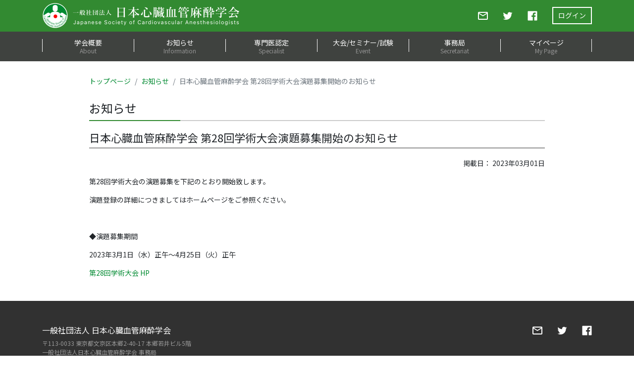

--- FILE ---
content_type: text/html; charset=utf-8
request_url: https://www.jscva.org/news/detail/id/227
body_size: 21840
content:
<!doctype html>
<html lang="ja">
  <head>
      <!-- Global site tag (gtag.js) - Google Analytics -->
    <script async src="https://www.googletagmanager.com/gtag/js?id=UA-15598404-1"></script>
    <script>
        window.dataLayer = window.dataLayer || [];
        function gtag(){dataLayer.push(arguments);}
        gtag('js', new Date());

        gtag('config', 'UA-15598404-1');
    </script>
  
  <meta charset="utf-8">
  <meta name="viewport" content="width=device-width, initial-scale=1, shrink-to-fit=no">

  <!-- CSS -->
  <link rel="stylesheet" type="text/css" media="all" href="/css/app.css" />
  <link rel="stylesheet" href="https://cdnjs.cloudflare.com/ajax/libs/jQuery.mmenu/8.5.22/mmenu.min.css" integrity="sha512-gIn3+aW4xrkqoIvXsJ7F3woKfU+KTvEzXm0IXKmWqXZ8oyD9TfzFEdGDMF0egqto86E91yZVPzoa82a/dgSMig==" crossorigin="anonymous" />
  <link rel="stylesheet" href="https://maxcdn.bootstrapcdn.com/font-awesome/4.7.0/css/font-awesome.min.css">

  <!-- Favicon -->
  <link rel="shortcut icon" href="/favicon.ico">

  <!-- ページタイトル -->
      <title>お知らせ詳細 | 一般社団法人 日本心臓血管麻酔学会</title>
  </head>  <body>
    <div id="mmenu-wrapper">
      <!-- ヘッダ -->
      <!-- ヘッダ（SP） -->
<header class="sp-tab mmenu-fixed">
  <div class="container">
    <!-- ロゴ -->
    <a class="navbar-brand" href="/">
      <img src="/images/frontend2021/logo_sp.png" alt="一般社団法人 日本心臓血管麻酔学会" width="215" height="40">
    </a>

    <!-- SP用メニューボタン -->
    <div class="sp-menu-trigger mmenu-fixed">
      <span></span>
      <span></span>
      <span></span>
    </div>

    <!-- SP用メニュー -->
    <nav id="sp-menu">
      <ul>
        <li><a href="/">ホーム</a></li>
        <li><span>学会概要</span>
          <ul>
            <li><a href="/static/about/index.html">理事長のご挨拶</a></li>
            <li><a href="/static/about/bylaws/">定款および細則</a></li>
            <li><a href="/default/board">社員・海外顧問・名誉会員</a></li>
            <li><a href="/default/committee">委員会</a></li>
            <li><a href="/static/about/grants_awards.html">助成金/学会賞</a></li>
            <li><a href="/static/about/ethics.html">倫理委員会関係</a></li>
            <li><a href="/static/about/finance.html">法定公告</a></li>
            <li><a href="/static/about/guideline.html">ガイドライン</a></li>
            <li><a href="/static/about/link.html">関連サイトへのリンク</a></li>
          </ul>
        </li>
        <li><span>お知らせ</span>
          <ul>
            <li><a href="/news">お知らせ</a></li>
            <li><a href="/news/topics">更新情報・トピックス</a></li>
          </ul>
        </li>
        <li><span>専門医認定</span>
          <ul>
            <li><a href="/static/specialist/index.html">心臓血管麻酔専門医認定</a></li>
            <li><a href="/static/specialist/establishment.html">心臓血管麻酔専門医認定施設</a></li>
            <li><a href="/static/specialist/shidou.html">心臓血管麻酔学会認定指導医</a></li>
            <li><a href="/static/specialist/application.html">申請書類ダウンロード</a></li>
            <li><a href="/static/specialist/faq.html">専門医認定FAQ</a></li>
            <li><a href="/static/specialist/update.html">専門医認定更新要領</a></li>
            <li><a href="/static/specialist/update_est.html">専門医認定施設更新要領</a></li>
            <li><a href="/static/specialist/shidou_update.html">学会認定指導医更新要領</a></li>
            <li><a href="/files/sp-list.pdf?1769294601" target="_blank">専門医認定者一覧</a></li>
            <li><a href="/files/est-list.pdf?1769294601" target="_blank">専門医認定施設一覧</a></li>
            <li><a href="/files/shidou-list.pdf?1769294601" target="_blank">学会認定指導医一覧</a></li>
          </ul>
        </li>
        <li><span>大会/セミナー/試験</span>
          <ul>
            <li><a href="/annual_meeting">JSCVA学術大会</a></li>
            <li><a href="/event/list/type/8">サマーセミナー</a></li>
            <li><a href="/event/list/type/7">CPBハンズオン</a></li>
            <li><a href="/senmon">心臓血管麻酔専門医認定試験</a></li>
            <li><a href="/senmon_renewal">心臓血管麻酔専門医認定更新</a></li>
            <li><a href="/shidou">心臓血管麻酔学会認定指導医</a></li>
            <li><a href="/shidou_renewal">心臓血管麻酔学会認定指導医更新</a></li>
            <li><a href="http://www.jb-pot.com/ja/exam" target="_blank">JB-POT認定試験</a></li>
            <li><a href="http://www.jb-pot.com/seminar" target="_blank">TEE講習会</a></li>
            <li><a href="http://www.jb-pot.com/dvd" target="_blank">講習会DVD</a></li>
            <li><a href="http://www.jb-pot.com/exam/renewal" target="_blank">JB-POT合格更新</a></li>
          </ul>
        </li>
        <li><span>事務局</span>
          <ul>
            <li><a href="/static/secretariat/index.html">事務局トップ</a></li>
            <li><a href="/mail/contact">事務局へのお問い合わせ</a></li>
            <li><a href="/mail/reminder">会員番号・パスワード確認</a></li>
            <li><a href="/static/secretariat/payment.html">会費納入方法について</a></li>
                          <li><a href="/entry">入会手続き</a></li>
                        <li><a href="/static/secretariat/journal.html">機関誌関係</a></li>
            <li><a href="/static/secretariat/reprint_permission.html">転載許諾について</a></li>
            <li><a href="/static/secretariat/board.html">社員・役員申請書</a></li>
            <li><a href="/schedule/list">学会スケジュール</a></li>
          </ul>
        </li>
        <li>
                      <a href="/mypage">マイページ</a>
                  </li>
      </ul>
    </nav>
  </div>
</header>

<!-- ヘッダ（PC） -->
<header class="pc">
  <div class="container">
    <!-- ロゴ -->
    <a class="navbar-brand" href="/">
      <img src="/images/frontend2021/logo.png" alt="一般社団法人 日本心臓血管麻酔学会" width="399" height="53">
    </a>

    <!-- グローバルナビゲーション -->
    <ul class="global-nav">
      <li class="icon"><a href="/mail/contact"><img src="/images/frontend2021/global-nav-contact.png" alt="お問い合わせ" width="20" height="20"></a></li>
      <li class="icon"><a href="https://twitter.com/_jscva" target="_blank"><img src="/images/frontend2021/global-nav-twitter.png" alt="Twitter" width="20" height="20"></a></li>
      <li class="icon"><a href="https://www.facebook.com/jscva" target="_blank"><img src="/images/frontend2021/global-nav-facebook.png" alt="Facebook" width="20" height="20"></a></li>
      <li class="btn-login">
                  <a href="/login">ログイン</a>
              </li>
    </ul>
  </div>
</header>
      <!-- メインナビゲーション（PC） -->
      <nav class="main-nav pc">
  <div class="container">
    <ul class="row no-gutters">
      <!-- 学会概要 -->
      <li class="col-2 main-nav-dropdown-trigger">
        <a href="/static/about/index.html">学会概要<span>About</span></a>
        <!-- ドロップダウンメニュー -->
        <div class="main-nav-dropdown">
          <ul>
            <li><a href="/static/about/index.html">理事長のご挨拶</a></li>
            <li><a href="/static/about/bylaws/">定款および細則</a></li>
            <li><a href="/default/board">社員・海外顧問・名誉会員</a></li>
            <li><a href="/default/committee">委員会</a></li>
            <li><a href="/static/about/grants_awards.html">助成金/学会賞</a></li>
            <li><a href="/static/about/ethics.html">倫理委員会関係</a></li>
            <li><a href="/static/about/finance.html">法定公告</a></li>
            <li><a href="/static/about/guideline.html">ガイドライン</a></li>
            <li><a href="/static/about/link.html">関連サイトへのリンク</a></li>
          </ul>
        </div>
      </li>
      <!-- お知らせ -->
      <li class="col-2 main-nav-dropdown-trigger">
        <a href="/news">お知らせ<span>Information</span></a>
        <!-- ドロップダウンメニュー -->
        <div class="main-nav-dropdown">
          <ul>
            <li><a href="/news">お知らせ</a></li>
            <li><a href="/news/topics">更新情報・トピックス</a></li>
          </ul>
        </div>
      </li>
      <!-- 専門医認定 -->
      <li class="col-2 main-nav-dropdown-trigger">
        <a href="/static/specialist/index.html">専門医認定<span>Specialist</span></a>
        <!-- ドロップダウンメニュー -->
        <div class="main-nav-dropdown">
          <ul>
            <li><a href="/static/specialist/index.html">心臓血管麻酔専門医認定</a></li>
            <li><a href="/static/specialist/establishment.html">心臓血管麻酔専門医認定施設</a></li>
            <li><a href="/static/specialist/shidou.html">心臓血管麻酔学会認定指導医</a></li>
            <li><a href="/static/specialist/application.html">申請書類ダウンロード</a></li>
            <li><a href="/static/specialist/faq.html">専門医認定FAQ</a></li>
            <li><a href="/static/specialist/update.html">専門医認定更新要領</a></li>
            <li><a href="/static/specialist/update_est.html">専門医認定施設更新要領</a></li>
            <li><a href="/static/specialist/shidou_update.html">学会認定指導医更新要領</a></li>
            <li><a href="/files/sp-list.pdf?1769294601" target="_blank">専門医認定者一覧</a></li>
            <li><a href="/files/est-list.pdf?1769294601" target="_blank">専門医認定施設一覧</a></li>
            <li><a href="/files/shidou-list.pdf?1769294601" target="_blank">学会認定指導医一覧</a></li>
          </ul>
        </div>
      </li>
      <!-- 大会/セミナー/試験 -->
      <li class="col-2 main-nav-dropdown-trigger">
        <a href="/annual_meeting">大会/セミナー/試験<span>Event</span></a>
        <!-- ドロップダウンメニュー -->
        <div class="main-nav-dropdown">
          <ul>
            <li><a href="/annual_meeting">JSCVA学術大会</a></li>
            <li><a href="/event/list/type/8">サマーセミナー</a></li>
            <li><a href="/event/list/type/7">CPBハンズオン</a></li>
            <li><a href="/senmon">心臓血管麻酔専門医認定試験</a></li>
            <li><a href="/senmon_renewal">心臓血管麻酔専門医認定更新</a></li>
            <li><a href="/shidou">心臓血管麻酔学会認定指導医</a></li>
            <li><a href="/shidou_renewal">心臓血管麻酔学会認定指導医更新</a></li>
            <li><a href="http://www.jb-pot.com/ja/exam" target="_blank">JB-POT認定試験</a></li>
            <li><a href="http://www.jb-pot.com/seminar" target="_blank">TEE講習会</a></li>
            <li><a href="http://www.jb-pot.com/dvd" target="_blank">講習会DVD</a></li>
            <li><a href="http://www.jb-pot.com/exam/renewal" target="_blank">JB-POT合格更新</a></li>
          </ul>
        </div>
      </li>
      <!-- 事務局 -->
      <li class="col-2 main-nav-dropdown-trigger">
        <a href="/static/secretariat/index.html">事務局<span>Secretariat</span></a>
        <!-- ドロップダウンメニュー -->
        <div class="main-nav-dropdown">
          <ul>
            <li><a href="/static/secretariat/index.html">事務局トップ</a></li>
            <li><a href="/mail/contact">事務局へのお問い合わせ</a></li>
            <li><a href="/mail/reminder">会員番号・パスワード確認</a></li>
            <li><a href="/static/secretariat/payment.html">会費納入方法について</a></li>
                          <li><a href="/entry">入会手続き</a></li>
                        <li><a href="/static/secretariat/journal.html">機関誌関係</a></li>
            <li><a href="/static/secretariat/reprint_permission.html">転載許諾について</a></li>
            <li><a href="/static/secretariat/board.html">社員・役員申請書</a></li>
            <li><a href="/schedule/list">学会スケジュール</a></li>
          </ul>
        </div>
      </li>
      <!-- マイページ -->
      <li class="col-2">
        <a href="/mypage">マイページ<span>My Page</span></a>
              </li>
    </ul>
  </div>
</nav>
      <!-- メインコンテンツ -->
      <main>
        <div class="container">
          <div class="row">
                          <!-- 1カラム -->
              <div class="col-12 col-xl-10 offset-xl-1">
                
<nav aria-label="breadcrumb">
  <ol class="breadcrumb">
    <li class="breadcrumb-item"><a href="/">トップページ</a></li>
    <li class="breadcrumb-item"><a href="/news">お知らせ</a></li>
    <li class="breadcrumb-item active" aria-current="page">日本心臓血管麻酔学会 第28回学術大会演題募集開始のお知らせ</li>
  </ol>
</nav>

<h2>お知らせ</h2>

<h3>日本心臓血管麻酔学会 第28回学術大会演題募集開始のお知らせ</h3>

<p class="text-right">掲載日： 2023年03月01日</p>

<p><p>第28回学術大会の演題募集を下記のとおり開始致します。</p>

<p>演題登録の詳細につきましてはホームページをご参照ください。</p>

<p>&nbsp;</p>

<p>◆演題募集期間</p>

<p>2023年3月1日（水）正午～4月25日（火）正午</p>

<p><a href="https://www.jscva.org/AnnualMeeting/2023/abstracts.html">第28回学術大会 HP</a></p></p>
              </div>
                      </div>
        </div>
      </main>

      <!-- フッタ -->
      <!-- ページトップへ -->
<a href="#" id="scroll-to-top" class="mmenu-fixed"><span class="material-icons">expand_less</span></a>

<footer>
  <!-- フッタメニュー -->
  <nav class="footer-nav">
    <div class="container">
      <div class="row address">
        <div class="col-12">
          <h4>一般社団法人 日本心臓血管麻酔学会</h4>
          <p>〒113-0033 東京都文京区本郷2-40-17 本郷若井ビル5階<br>
            一般社団法人日本心臓血管麻酔学会 事務局</p>

          <ul class="social-icon">
            <li class="icon"><a href="/mail/contact"><img src="/images/frontend2021/global-nav-contact.png" alt="お問い合わせ" width="20" height="20"></a></li>
            <li class="icon"><a href="https://twitter.com/_jscva" target="_blank"><img src="/images/frontend2021/global-nav-twitter.png" alt="Twitter" width="20" height="20"></a></li>
            <li class="icon"><a href="https://www.facebook.com/jscva" target="_blank"><img src="/images/frontend2021/global-nav-facebook.png" alt="Facebook" width="20" height="20"></a></li>
          </ul>
        </div>
      </div>
      <div class="row footer-nav-menu">
        <div class="col-sm-6 col-lg-3">
          <h5>学会概要</h5>
          <ul>
            <li><a href="/static/about/index.html">理事長のご挨拶</a></li>
            <li><a href="/static/about/bylaws/">定款および細則</a></li>
            <li><a href="/default/board">社員・海外顧問・名誉会員</a></li>
            <li><a href="/default/committee">委員会</a></li>
            <li><a href="/static/about/grants_awards.html">助成金/学会賞</a></li>
            <li><a href="/static/about/ethics.html">倫理委員会関係</a></li>
            <li><a href="/static/about/finance.html">法定公告</a></li>
            <li><a href="/static/about/guideline.html">ガイドライン</a></li>
            <li><a href="/static/about/link.html">関連サイトへのリンク</a></li>
          </ul>
        </div>
        <div class="col-sm-6 col-lg-3">
          <h5>専門医認定</h5>
          <ul>
            <li><a href="/static/specialist/index.html">心臓血管麻酔専門医認定</a></li>
            <li><a href="/static/specialist/establishment.html">心臓血管麻酔専門医認定施設</a></li>
            <li><a href="/static/specialist/shidou.html">心臓血管麻酔学会認定指導医</a></li>
            <li><a href="/static/specialist/application.html">申請書類ダウンロード</a></li>
            <li><a href="/static/specialist/faq.html">専門医認定FAQ</a></li>
            <li><a href="/static/specialist/update.html">専門医認定更新要領</a></li>
            <li><a href="/static/specialist/update_est.html">専門医認定施設更新要領</a></li>
            <li><a href="/static/specialist/shidou_update.html">学会認定指導医更新要領</a></li>
            <li><a href="/files/sp-list.pdf?1769294601" target="_blank">専門医認定者一覧</a></li>
            <li><a href="/files/est-list.pdf?1769294601" target="_blank">専門医認定施設一覧</a></li>
            <li><a href="/files/shidou-list.pdf?1769294601" target="_blank">学会認定指導医一覧</a></li>
          </ul>
        </div>
        <div class="col-sm-6 col-lg-3">
          <h5>大会/セミナー/試験</h5>
          <ul>
            <li><a href="/annual_meeting">JSCVA学術大会</a></li>
            <li><a href="/event/list/type/8">サマーセミナー</a></li>
            <li><a href="/event/list/type/7">CPBハンズオン</a></li>
            <li><a href="/senmon">心臓血管麻酔専門医認定試験</a></li>
            <li><a href="/senmon_renewal">心臓血管麻酔専門医認定更新</a></li>
            <li><a href="/shidou">心臓血管麻酔学会認定指導医</a></li>
            <li><a href="/shidou_renewal">心臓血管麻酔学会認定指導医更新</a></li>
            <li><a href="http://www.jb-pot.com/ja/exam" target="_blank">JB-POT認定試験</a></li>
            <li><a href="http://www.jb-pot.com/seminar" target="_blank">TEE講習会</a></li>
            <li><a href="http://www.jb-pot.com/dvd" target="_blank">講習会DVD</a></li>
            <li><a href="http://www.jb-pot.com/exam/renewal" target="_blank">JB-POT合格更新</a></li>
          </ul>
        </div>
        <div class="col-sm-6 col-lg-3">
          <h5>事務局</h5>
          <ul>
            <li><a href="/static/secretariat/index.html">事務局トップ</a></li>
            <li><a href="/mail/contact">事務局へのお問い合わせ</a></li>
            <li><a href="/mail/reminder">会員番号・パスワード確認</a></li>
            <li><a href="/static/secretariat/payment.html">会費納入方法について</a></li>
                          <li><a href="/entry">入会手続き</a></li>
                        <li><a href="/static/secretariat/journal.html">機関誌関係</a></li>
            <li><a href="/static/secretariat/reprint_permission.html">転載許諾について</a></li>
            <li><a href="/static/secretariat/board.html">社員・役員申請書</a></li>
            <li><a href="/schedule/list">学会スケジュール</a></li>
          </ul>
        </div>
      </div>
      <div class="row footer-nav-other">
        <div class="col-12">
          <ul>
            <li><a href="/static/sitemap.html">サイトマップ</a></li>
            <li><a href="/static/privacy.html">プライバシーポリシー</a></li>
            <li><a href="/static/tokusyo.html">特定商取引法に基づく表記</a></li>
          </ul>
        </div>
      </div>
    </div>
  </nav>

  <!-- コピーライト -->
  <div class="container">
    <div class="copyright">
      <a href="/">
        <img src="/images/frontend2021/logo.png" alt="一般社団法人 日本心臓血管麻酔学会" width="399" height="53" class="d-none d-sm-inline-block">
        <img src="/images/frontend2021/logo_sp.png" alt="一般社団法人 日本心臓血管麻酔学会" width="215" height="40" class="d-inline-block d-sm-none">
      </a>
      <p>&copy; 2021 JSCVA. All Rights Reserved.</p>
    </div>
  </div>
</footer>    </div>

    <!-- JavaScript -->
    <script src="https://code.jquery.com/jquery-3.5.1.min.js" integrity="sha256-9/aliU8dGd2tb6OSsuzixeV4y/faTqgFtohetphbbj0=" crossorigin="anonymous"></script>
<script src="https://cdn.jsdelivr.net/npm/popper.js@1.16.0/dist/umd/popper.min.js" integrity="sha384-Q6E9RHvbIyZFJoft+2mJbHaEWldlvI9IOYy5n3zV9zzTtmI3UksdQRVvoxMfooAo" crossorigin="anonymous"></script>
<script src="https://stackpath.bootstrapcdn.com/bootstrap/4.5.0/js/bootstrap.min.js" integrity="sha384-OgVRvuATP1z7JjHLkuOU7Xw704+h835Lr+6QL9UvYjZE3Ipu6Tp75j7Bh/kR0JKI" crossorigin="anonymous"></script>
<script src="https://cdnjs.cloudflare.com/ajax/libs/jQuery.mmenu/8.5.22/mmenu.min.js" integrity="sha512-xzKQlXl1WBBpd9B4iYaK/gJ5hb/iFaG0GZPqT8syEHBe3/d/EmEh3wiXOmQQL7CTrlLzWmhtLKUkYnLvy6WYfA==" crossorigin="anonymous" referrerpolicy="no-referrer"></script>
<script src="https://cdnjs.cloudflare.com/ajax/libs/jQuery.mmenu/8.5.22/mmenu.polyfills.min.js" integrity="sha512-HCHhe9pWNhtnaM9AgFRNZbGLP98dxUD7544vQp4x8Xb9c/hTigzZjK/3sYzdUm6Dq3eGuAlXrz8vJj79LPd9UA==" crossorigin="anonymous" referrerpolicy="no-referrer"></script>
<script src="https://cdn.jsdelivr.net/npm/bs-custom-file-input/dist/bs-custom-file-input.min.js"></script>
<script src="https://cdnjs.cloudflare.com/ajax/libs/moment.js/2.22.2/moment.min.js" type="text/javascript"></script>
<script src="https://cdnjs.cloudflare.com/ajax/libs/moment.js/2.22.2/locale/ja.js" type="text/javascript"></script>
<script type="text/javascript" src="/js/app.js"></script>
  </body>
</html>

--- FILE ---
content_type: application/javascript
request_url: https://www.jscva.org/js/app.js
body_size: 2832
content:
$(function(){
    // mmenuの設定
    const menu = new Mmenu('#sp-menu', {
        slidingSubmenus: false,
        extensions: [
            'position-right',
            'theme-dark',
            'pagedim-black'
        ],
        navbar: {
            'add': false
        }
    }, {
      classNames: {
        fixedElements: {
          fixed: 'mmenu-fixed'
        }
      }
    });
    const api = menu.API;

    // SPメニューオープン
    $('.sp-menu-trigger').on('click', function() {
        if (!$(this).hasClass('active')) {
            $(this).addClass('active');
            api.open();
        }
    });

    // SPメニュークローズ
    api.bind('close:start', function() {
        $('.sp-menu-trigger').removeClass('active');
    });

    // スクロール
    const threthold = 150;
    const scroll = $('#scroll-to-top');

    $(window).on('scroll', function() {
        if ($(this).scrollTop() > threthold) {
            // 表示切替
            scroll.show();
        } else {
            // 表示切替
            scroll.hide();
        }
    });

    // リスナー（トップへのスクロール）
    scroll.click(function(){
        $('body, html').animate({ scrollTop: 0 }, 500);
        return false;
    });

    $(window).scroll();

    // bs-custom-file-input
    bsCustomFileInput.init();


    // DatetimePicker
    $('#datetimepicker_start').datetimepicker({
        dayViewHeaderFormat: 'YYYY年 MMMM',
        tooltips: {
            close: '閉じる',
            selectMonth: '月を選択',
            prevMonth: '前月',
            nextMonth: '次月',
            selectYear: '年を選択',
            prevYear: '前年',
            nextYear: '次年',
            selectTime: '時間を選択',
            selectDate: '日付を選択',
            prevDecade: '前期間',
            nextDecade: '次期間',
            selectDecade: '期間を選択',
            prevCentury: '前世紀',
            nextCentury: '次世紀'
        },
        format: 'YYYY/MM/DD',
        locale: 'ja',
        showClose: true
    });

    $('#datetimepicker_end').datetimepicker({
        dayViewHeaderFormat: 'YYYY年 MMMM',
        tooltips: {
            close: '閉じる',
            selectMonth: '月を選択',
            prevMonth: '前月',
            nextMonth: '次月',
            selectYear: '年を選択',
            prevYear: '前年',
            nextYear: '次年',
            selectTime: '時間を選択',
            selectDate: '日付を選択',
            prevDecade: '前期間',
            nextDecade: '次期間',
            selectDecade: '期間を選択',
            prevCentury: '前世紀',
            nextCentury: '次世紀'
        },
        format: 'YYYY/MM/DD',
        locale: 'ja',
        showClose: true
    });
});